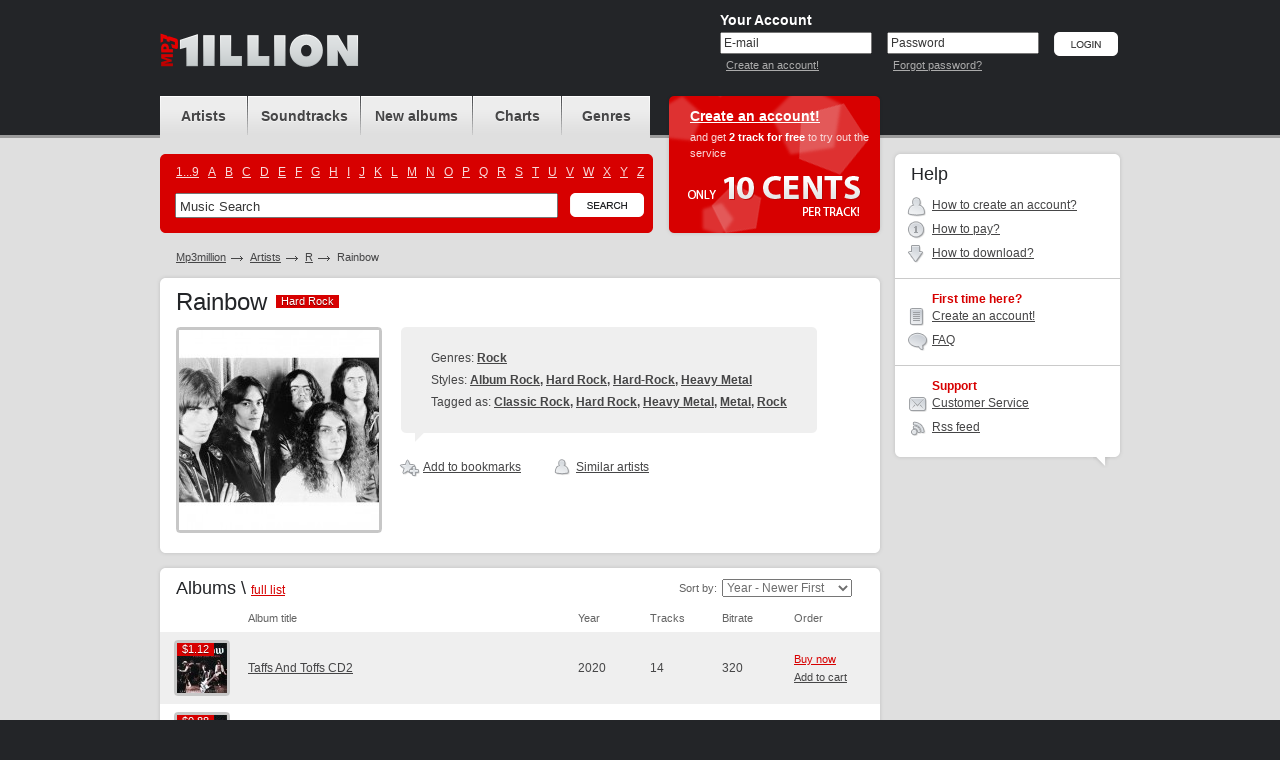

--- FILE ---
content_type: text/html; charset=UTF-8
request_url: https://www.mp3million.com/download/Rainbow
body_size: 6946
content:
<!DOCTYPE html PUBLIC "-//W3C//DTD XHTML 1.0 Transitional//EN" "http://www.w3.org/TR/xhtml1/DTD/xhtml1-transitional.dtd">
<html xmlns="http://www.w3.org/1999/xhtml" xml:lang="en">
<head>
<title>Buy Rainbow Mp3 Download</title>
<meta http-equiv="Content-Type" content="text/html; charset=UTF-8" />
<meta name="robots" CONTENT="index, follow" />
<meta name="robots" CONTENT="index, all" />
<meta name="description" content="Buy Rainbow Mp3 Download. Buy &amp; Download Cheap Mp3 Music Online." />
<meta name="abstract" content="Buy Rainbow Mp3 Download. Buy &amp; Download Cheap Mp3 Music Online." />
<meta name="keywords" content="Rainbow buy download music legal mp3 online music album cheap purchase songs mp3million allofmp3 mp3sale soundtracks charts ost" />
<meta name="distribution" CONTENT="Global" />
<meta name="Document-state" CONTENT="Dynamic" />
<meta name="rating" CONTENT="General" />
<meta name="revisit" CONTENT="7 days" />
<meta name="revisit-after" CONTENT="7 days" />
<meta name="resource-type" CONTENT="document" />
<meta name="audience" CONTENT="all" />
<meta name="Publisher_location" CONTENT="US" />
<meta name="home_url" CONTENT="https://www.mp3million.com/" />

<link rel="stylesheet" type="text/css" href="/css/global-3.css" />
<link rel="icon" href="/favicon.ico" type="image/x-icon" />
<link rel="shortcut icon" href="/favicon.ico" type="image/x-icon" />

<!--[if lte IE 7]><link rel="stylesheet" type="text/css" href="/css/ie.css" /><![endif]-->
<!--[if lt IE 7]><link rel="stylesheet" type="text/css" href="/css/ie6.css" /><![endif]-->
<!--[if IE 6]><script src="/js/ddpng.js"></script><![endif]-->
<script type="text/javascript" src="/js/jquery-1.7.1.min.js"></script>
<script type="text/javascript" src="/js/functions-v2.js"></script>
<script type="text/javascript" src="/js/autocomplete.js"></script>
<script type="text/javascript">var track_price = 10.00;var track_rprice = 8.00;</script>

<script type="text/javascript">
  var _gaq = _gaq || [];
  _gaq.push(['_setAccount', 'UA-34334235-1']);
  _gaq.push(['_trackPageview']);

  (function() {
    var ga = document.createElement('script'); ga.type = 'text/javascript'; ga.async = true;
    ga.src = ('https:' == document.location.protocol ? 'https://ssl' : 'http://www') + '.google-analytics.com/ga.js';
    var s = document.getElementsByTagName('script')[0]; s.parentNode.insertBefore(ga, s);
  })();

</script>

</head>
<body>
<div id="minWidth">
	<!-- top block -->
	<div class="top">
		<div class="outer">
			<div class="logo">
				<h1><a href="/" title="Buy &amp; Download Cheap Mp3 Music Online"><i></i></a></h1>
						</div>
			
			<!-- top right -->
						<div class="t-right">
				<form action="/download/Rainbow" method="post" id="si-form">
				<input type="hidden" name="login" value="1" />
				<div class="user-login">
					<div class="title">Your Account</div>
					<div class="i-p">
						<input type="text" name="email" id="email" value="E-mail" onblur="if(this.value=='')this.value='E-mail'" onfocus="if(this.value=='E-mail')this.value=''" tabindex="1" />
						<small><a href="/createanaccount" title="Create an account!">Create an account!</a></small>
					</div>
					<div class="i-p">
						<input type="text" value="Password" id="pass_ch_t" tabindex="2" onfocus="pass_ch('p')"  /><input type="password" name="password" id="pass_ch_p" value="" onblur="if(this.value=='')pass_ch('t');" style="display: none;" />
						<small><a href="/forgotpassword" title="Forgot password?">Forgot password?</a></small>
					</div>
					<div class="btn"><input type="image" src="/img/btn-login.png" alt="Login" value="Login" tabindex="3" /></div>
				</div>
				</form>
			</div>
						<!-- /top right -->
			
		</div>
	</div>
	<!-- / top block -->
	

	<!-- middle block -->
	<div class="middle outer cfix">
		<!-- long col -->
		<div class="long-col">
			<!-- block header block -->
			<div class="b-header cfix">
				<!-- navigation and search -->
				<div class="nav-and-search">
					<ul class="navigation">
						<li class="nav-1"><a href="/artists" title="Artists"><span>Artists</span></a></li>
						<li class="nav-2"><a href="/soundtracks" title="Soundtracks"><span>Soundtracks</span></a></li>
						<li class="nav-3"><a href="/newalbums" title="New albums"><span>New albums</span></span></a></li>
						<li class="nav-4"><a href="/charts" title="Charts"><span>Charts</span></a></li>
						<li class="nav-5"><a href="/genres" title="Genres"><span>Genres</span></a></li>
					</ul>
					<div class="search-block">
						<i class="cr c-tr"></i>
						<i class="cr c-tl"></i>
						<i class="cr c-br"></i>
						<i class="cr c-bl"></i>
						<ul class="cfix alphabet">
													<li><a href="/artists/_">1...9</a></li>
													<li><a href="/artists/A">A</a></li>
													<li><a href="/artists/B">B</a></li>
													<li><a href="/artists/C">C</a></li>
													<li><a href="/artists/D">D</a></li>
													<li><a href="/artists/E">E</a></li>
													<li><a href="/artists/F">F</a></li>
													<li><a href="/artists/G">G</a></li>
													<li><a href="/artists/H">H</a></li>
													<li><a href="/artists/I">I</a></li>
													<li><a href="/artists/J">J</a></li>
													<li><a href="/artists/K">K</a></li>
													<li><a href="/artists/L">L</a></li>
													<li><a href="/artists/M">M</a></li>
													<li><a href="/artists/N">N</a></li>
													<li><a href="/artists/O">O</a></li>
													<li><a href="/artists/P">P</a></li>
													<li><a href="/artists/Q">Q</a></li>
													<li><a href="/artists/R">R</a></li>
													<li><a href="/artists/S">S</a></li>
													<li><a href="/artists/T">T</a></li>
													<li><a href="/artists/U">U</a></li>
													<li><a href="/artists/V">V</a></li>
													<li><a href="/artists/W">W</a></li>
													<li><a href="/artists/X">X</a></li>
													<li><a href="/artists/Y">Y</a></li>
													<li><a href="/artists/Z">Z</a></li>
												</ul>
						<div class="b-search-i cfix">
							<form action="/search" id="search_form">
								<input type="text" name="q" value="Music Search" class="i-p" maxlength="50" onfocus="if(this.value=='Music Search')this.value=''" onblur="if(this.value=='')this.value='Music Search'" id="autocomplete" />
								<div class="btn"><input type="image" src="/img/btn-search.png" alt="Search" name="btnsearch" value="Search" /></div>
								<div class="b-search-expand" id="ac_container"></div>
							</form>
							<script type="text/javascript">document.getElementById('autocomplete').setAttribute("autocomplete", "off")</script>
						</div>
					</div>
				</div>
				<!-- / navigation and search -->
				<!-- head offer -->
				
													<div class="head-offer">
										<div class="title"><a href="/createanaccount" title="Create an account!">Create an account!</a></div>
					<p>and get <strong>2 track for free</strong> to try out the service </p>
					<i class="only-cents"></i>
				</div>
								<!-- / head offer -->
			</div>
			<!-- / block header block -->
	

			<ul class="path cfix">
				<li><a href="/">Mp3million</a></li>
				<li><a href="/artists">Artists</a></li>
				<li><a href="/artists/R">R</a></li>
				<li class="active">Rainbow</li>
			</ul>
			<!-- album card -->
			<div class="g-wh">
				<div class="g-tp">
					<i class="r"></i>
					<i class="l"></i>
				</div>
				<div class="g-md">
					<div class="g-md-i">
						<h2 class="m-title">Rainbow <span class="tag"><b>Hard Rock</b><span>Hard Rock</span></span></h2>
						<div class="b-albumcard cfix">
							<div class="cover">
								<i class="cr c-tl"></i>
								<i class="cr c-tr"></i>
								<i class="cr c-bl"></i>
								<i class="cr c-br"></i>
								<img src="https://foto.mp3million.com/200/701/0010701.jpg" width="200" alt="Rainbow" />
							</div>
							<div class="i-view">
																<div class="b-fastch">
									<div class="b-fastch-i m-fastch-info">
																			<p>Genres: <strong>
																				<a href="/genres/Rock">Rock</a>																				</strong></p>
																												<p>Styles: <strong>
																				<a href="/genres/Rock/Hard-Rock/Album Rock">Album Rock</a>, 																				<a href="/genres/Rock/Hard-Rock/Hard Rock">Hard Rock</a>, 																				<a href="/genres/Rock/Hard-Rock">Hard-Rock</a>, 																				<a href="/genres/Rock/Hard-Rock/Heavy Metal">Heavy Metal</a>																				</strong></p>
																												<p>Tagged as: <strong>
																				<a href="/tags/Classic Rock">Classic Rock</a>, 																				<a href="/tags/Hard Rock">Hard Rock</a>, 																				<a href="/tags/Heavy Metal">Heavy Metal</a>, 																				<a href="/tags/Metal">Metal</a>, 																				<a href="/tags/Rock">Rock</a>																				</strong></p>
																			<i class="cr c-tl"></i>
										<i class="cr c-tr"></i>
										<i class="cr c-bl"></i>
										<i class="cr c-br"></i>
										<i class="c-tlk"></i>
									</div>
								</div>
																								<ul class="album-ul-tools artist-ul-tools cfix">
									<li id="a10701">
																			<a href="/auth" title="Add to bookmarks"><i class="i ico-1"><i></i></i>Add to bookmarks</a>
																		</li>
									<li><a href="#sa" title="Similar Artists"><i class="i ico-5"><i></i></i>Similar artists</a></li>								</ul>
															</div>
						</div>
					</div>
				</div>
				<div class="g-bt">
					<i class="r"></i>
					<i class="l"></i>
				</div>
			</div>
			<!-- / album card -->
			
			
		
				<!-- discography -->
			<div class="g-wh">
				<div class="g-tp">
					<i class="r"></i>
					<i class="l"></i>
				</div>
				<div class="g-md">
					<div class="g-md-i">
						<h3 class="s-title">Albums \ <small><a href="/download/Rainbow?p=0&o=0">full list</a></small></h3>
						
						<div class="filter-block sorted-by-a">
							<span class="f-t">Sort by:</span>
							<select onchange="location.href='/download/Rainbow?o='+this.value;">
								<option value="3">Album Name: A to Z</option>
								<option value="4">Album Name: Z to A</option>
								<option value="2">Bestselling</option>
								<option value="0" selected="selected">Year - Newer First</option>
								<option value="1">Year - Older First</option>
								
								
							</select>
						</div>
						
						<div class="nomar" style="border: none;">
							<table class="albums-table">
								<col width="1%" />
								<col width="*" />
								<col width="10%" />
								<col width="10%" />
								<col width="10%" />
								<col width="1%" />
								<tr>
									<th class="chk"></th>
									<th>Album title</th>
									<th>Year</th>
									<th>Tracks</th>
									<th>Bitrate</th>
									<th>Order</th>
								</tr>
										<tr class="zb">
									<td class="ph">
										<a href="/download/Rainbow/Taffs%20And%20Toffs%20CD2" title="Buy Rainbow - Taffs And Toffs CD2 Mp3 Download">
																			<i class="cr c-tl"></i>
											<i class="cr c-tr"></i>
											<i class="cr c-bl"></i>
											<i class="cr c-br"></i>
											<span class="label">
																					<span class="t">$1.12</span>
												<span class="b">$1.12</span>
																				</span>
																			<img src="https://covers.mp3million.com/2210212/50/Rainbow%20-%20Taffs%20And%20Toffs%20CD2.jpg" width="50" height="50" alt="Buy Rainbow - Taffs And Toffs CD2 Mp3 Download" />
										</a>
									</td>
									<td class="txt"><a href="/download/Rainbow/Taffs%20And%20Toffs%20CD2" title="Buy Rainbow - Taffs And Toffs CD2 Mp3 Download">Taffs And Toffs CD2</a></td>
									<td>2020</td>
									<td>14</td>
									<td>320</td>
									<td class="album-tools">
										<div class="album-tools-i" id="r2210212">
																				<a href="/auth" class="buy" title="Buy now">Buy now</a><br />
											<a href="/auth" title="Add to cart">Add to cart</a>
																			</div>
									</td>
								</tr>
										<tr>
									<td class="ph">
										<a href="/download/Rainbow/Taffs%20And%20Toffs%20CD1" title="Buy Rainbow - Taffs And Toffs CD1 Mp3 Download">
																			<i class="cr c-tl"></i>
											<i class="cr c-tr"></i>
											<i class="cr c-bl"></i>
											<i class="cr c-br"></i>
											<span class="label">
																					<span class="t">$0.88</span>
												<span class="b">$0.88</span>
																				</span>
																			<img src="https://covers.mp3million.com/2210211/50/Rainbow%20-%20Taffs%20And%20Toffs%20CD1.jpg" width="50" height="50" alt="Buy Rainbow - Taffs And Toffs CD1 Mp3 Download" />
										</a>
									</td>
									<td class="txt"><a href="/download/Rainbow/Taffs%20And%20Toffs%20CD1" title="Buy Rainbow - Taffs And Toffs CD1 Mp3 Download">Taffs And Toffs CD1</a></td>
									<td>2020</td>
									<td>11</td>
									<td>320</td>
									<td class="album-tools">
										<div class="album-tools-i" id="r2210211">
																				<a href="/auth" class="buy" title="Buy now">Buy now</a><br />
											<a href="/auth" title="Add to cart">Add to cart</a>
																			</div>
									</td>
								</tr>
										<tr class="zb">
									<td class="ph">
										<a href="/download/Rainbow/Memories%20in%20Rock%20-%20Live%20In%20Germany%20CD2" title="Buy Rainbow - Memories in Rock - Live In Germany CD2 Mp3 Download">
																			<i class="cr c-tl"></i>
											<i class="cr c-tr"></i>
											<i class="cr c-bl"></i>
											<i class="cr c-br"></i>
											<span class="label">
																					<span class="t">$0.64</span>
												<span class="b">$0.64</span>
																				</span>
																			<img src="https://covers.mp3million.com/1467341/50/Rainbow%20-%20Memories%20in%20Rock%20-%20Live%20In%20Germany%20CD2.jpg" width="50" height="50" alt="Buy Rainbow - Memories in Rock - Live In Germany CD2 Mp3 Download" />
										</a>
									</td>
									<td class="txt"><a href="/download/Rainbow/Memories%20in%20Rock%20-%20Live%20In%20Germany%20CD2" title="Buy Rainbow - Memories in Rock - Live In Germany CD2 Mp3 Download">Memories in Rock - Live In Germany CD2</a></td>
									<td>2016</td>
									<td>8</td>
									<td>320</td>
									<td class="album-tools">
										<div class="album-tools-i" id="r1467341">
																				<a href="/auth" class="buy" title="Buy now">Buy now</a><br />
											<a href="/auth" title="Add to cart">Add to cart</a>
																			</div>
									</td>
								</tr>
										<tr>
									<td class="ph">
										<a href="/download/Rainbow/Memories%20in%20Rock%20-%20Live%20In%20Germany%20CD1" title="Buy Rainbow - Memories in Rock - Live In Germany CD1 Mp3 Download">
																			<i class="cr c-tl"></i>
											<i class="cr c-tr"></i>
											<i class="cr c-bl"></i>
											<i class="cr c-br"></i>
											<span class="label">
																					<span class="t">$0.80</span>
												<span class="b">$0.80</span>
																				</span>
																			<img src="https://covers.mp3million.com/1467340/50/Rainbow%20-%20Memories%20in%20Rock%20-%20Live%20In%20Germany%20CD1.jpg" width="50" height="50" alt="Buy Rainbow - Memories in Rock - Live In Germany CD1 Mp3 Download" />
										</a>
									</td>
									<td class="txt"><a href="/download/Rainbow/Memories%20in%20Rock%20-%20Live%20In%20Germany%20CD1" title="Buy Rainbow - Memories in Rock - Live In Germany CD1 Mp3 Download">Memories in Rock - Live In Germany CD1</a></td>
									<td>2016</td>
									<td>10</td>
									<td>320</td>
									<td class="album-tools">
										<div class="album-tools-i" id="r1467340">
																				<a href="/auth" class="buy" title="Buy now">Buy now</a><br />
											<a href="/auth" title="Add to cart">Add to cart</a>
																			</div>
									</td>
								</tr>
										<tr class="zb">
									<td class="ph">
										<a href="/download/Rainbow/Monsters%20Of%20Rock%3A%20Live%20At%20Donington%201980" title="Buy Rainbow - Monsters Of Rock: Live At Donington 1980 Mp3 Download">
																			<i class="cr c-tl"></i>
											<i class="cr c-tr"></i>
											<i class="cr c-bl"></i>
											<i class="cr c-br"></i>
											<span class="label">
																					<span class="t">$0.96</span>
												<span class="b">$0.96</span>
																				</span>
																			<img src="https://covers.mp3million.com/1417503/50/Rainbow%20-%20Monsters%20Of%20Rock%3A%20Live%20At%20Donington%201980.jpg" width="50" height="50" alt="Buy Rainbow - Monsters Of Rock: Live At Donington 1980 Mp3 Download" />
										</a>
									</td>
									<td class="txt"><a href="/download/Rainbow/Monsters%20Of%20Rock%3A%20Live%20At%20Donington%201980" title="Buy Rainbow - Monsters Of Rock: Live At Donington 1980 Mp3 Download">Monsters Of Rock: Live At Donington 1980</a></td>
									<td>2016</td>
									<td>12</td>
									<td>320</td>
									<td class="album-tools">
										<div class="album-tools-i" id="r1417503">
																				<a href="/auth" class="buy" title="Buy now">Buy now</a><br />
											<a href="/auth" title="Add to cart">Add to cart</a>
																			</div>
									</td>
								</tr>
										<tr>
									<td class="ph">
										<a href="/download/Rainbow/Monsters%20Of%20Rock%3A%20Live%20At%20Donington%201980" title="Buy Rainbow - Monsters Of Rock: Live At Donington 1980 Mp3 Download">
																			<i class="cr c-tl"></i>
											<i class="cr c-tr"></i>
											<i class="cr c-bl"></i>
											<i class="cr c-br"></i>
											<span class="label">
																					<span class="t">$0.96</span>
												<span class="b">$0.96</span>
																				</span>
																			<img src="https://covers.mp3million.com/0120635/50/Rainbow%20-%20Monsters%20Of%20Rock%3A%20Live%20At%20Donington%201980.jpg" width="50" height="50" alt="Buy Rainbow - Monsters Of Rock: Live At Donington 1980 Mp3 Download" />
										</a>
									</td>
									<td class="txt"><a href="/download/Rainbow/Monsters%20Of%20Rock%3A%20Live%20At%20Donington%201980" title="Buy Rainbow - Monsters Of Rock: Live At Donington 1980 Mp3 Download">Monsters Of Rock: Live At Donington 1980</a></td>
									<td>2016</td>
									<td>12</td>
									<td>320</td>
									<td class="album-tools">
										<div class="album-tools-i" id="r120635">
																				<a href="/auth" class="buy" title="Buy now">Buy now</a><br />
											<a href="/auth" title="Add to cart">Add to cart</a>
																			</div>
									</td>
								</tr>
										<tr class="zb">
									<td class="ph">
										<a href="/download/Rainbow/Down%20To%20Earth%20Tour%201979%20CD3" title="Buy Rainbow - Down To Earth Tour 1979 CD3 Mp3 Download">
																			<i class="cr c-tl"></i>
											<i class="cr c-tr"></i>
											<i class="cr c-bl"></i>
											<i class="cr c-br"></i>
											<span class="label">
																					<span class="t">$0.40</span>
												<span class="b">$0.40</span>
																				</span>
																			<img src="https://covers.mp3million.com/2116646/50/Rainbow%20-%20Down%20To%20Earth%20Tour%201979%20CD3.jpg" width="50" height="50" alt="Buy Rainbow - Down To Earth Tour 1979 CD3 Mp3 Download" />
										</a>
									</td>
									<td class="txt"><a href="/download/Rainbow/Down%20To%20Earth%20Tour%201979%20CD3" title="Buy Rainbow - Down To Earth Tour 1979 CD3 Mp3 Download">Down To Earth Tour 1979 CD3</a></td>
									<td>2015</td>
									<td>5</td>
									<td>320</td>
									<td class="album-tools">
										<div class="album-tools-i" id="r2116646">
																				<a href="/auth" class="buy" title="Buy now">Buy now</a><br />
											<a href="/auth" title="Add to cart">Add to cart</a>
																			</div>
									</td>
								</tr>
										<tr>
									<td class="ph">
										<a href="/download/Rainbow/Down%20To%20Earth%20Tour%201979%20CD2" title="Buy Rainbow - Down To Earth Tour 1979 CD2 Mp3 Download">
																			<i class="cr c-tl"></i>
											<i class="cr c-tr"></i>
											<i class="cr c-bl"></i>
											<i class="cr c-br"></i>
											<span class="label">
																					<span class="t">$0.56</span>
												<span class="b">$0.56</span>
																				</span>
																			<img src="https://covers.mp3million.com/2116645/50/Rainbow%20-%20Down%20To%20Earth%20Tour%201979%20CD2.jpg" width="50" height="50" alt="Buy Rainbow - Down To Earth Tour 1979 CD2 Mp3 Download" />
										</a>
									</td>
									<td class="txt"><a href="/download/Rainbow/Down%20To%20Earth%20Tour%201979%20CD2" title="Buy Rainbow - Down To Earth Tour 1979 CD2 Mp3 Download">Down To Earth Tour 1979 CD2</a></td>
									<td>2015</td>
									<td>7</td>
									<td>320</td>
									<td class="album-tools">
										<div class="album-tools-i" id="r2116645">
																				<a href="/auth" class="buy" title="Buy now">Buy now</a><br />
											<a href="/auth" title="Add to cart">Add to cart</a>
																			</div>
									</td>
								</tr>
										<tr class="zb">
									<td class="ph">
										<a href="/download/Rainbow/Down%20To%20Earth%20Tour%201979%20CD1" title="Buy Rainbow - Down To Earth Tour 1979 CD1 Mp3 Download">
																			<i class="cr c-tl"></i>
											<i class="cr c-tr"></i>
											<i class="cr c-bl"></i>
											<i class="cr c-br"></i>
											<span class="label">
																					<span class="t">$0.56</span>
												<span class="b">$0.56</span>
																				</span>
																			<img src="https://covers.mp3million.com/2116644/50/Rainbow%20-%20Down%20To%20Earth%20Tour%201979%20CD1.jpg" width="50" height="50" alt="Buy Rainbow - Down To Earth Tour 1979 CD1 Mp3 Download" />
										</a>
									</td>
									<td class="txt"><a href="/download/Rainbow/Down%20To%20Earth%20Tour%201979%20CD1" title="Buy Rainbow - Down To Earth Tour 1979 CD1 Mp3 Download">Down To Earth Tour 1979 CD1</a></td>
									<td>2015</td>
									<td>7</td>
									<td>320</td>
									<td class="album-tools">
										<div class="album-tools-i" id="r2116644">
																				<a href="/auth" class="buy" title="Buy now">Buy now</a><br />
											<a href="/auth" title="Add to cart">Add to cart</a>
																			</div>
									</td>
								</tr>
										<tr>
									<td class="ph">
										<a href="/download/Rainbow/Live%20In%20Japan%20CD2" title="Buy Rainbow - Live In Japan CD2 Mp3 Download">
																			<i class="cr c-tl"></i>
											<i class="cr c-tr"></i>
											<i class="cr c-bl"></i>
											<i class="cr c-br"></i>
											<span class="label">
																					<span class="t">$0.72</span>
												<span class="b">$0.72</span>
																				</span>
																			<img src="https://covers.mp3million.com/1355421/50/Rainbow%20-%20Live%20In%20Japan%20CD2.jpg" width="50" height="50" alt="Buy Rainbow - Live In Japan CD2 Mp3 Download" />
										</a>
									</td>
									<td class="txt"><a href="/download/Rainbow/Live%20In%20Japan%20CD2" title="Buy Rainbow - Live In Japan CD2 Mp3 Download">Live In Japan CD2</a></td>
									<td>2015</td>
									<td>9</td>
									<td>320</td>
									<td class="album-tools">
										<div class="album-tools-i" id="r1355421">
																				<a href="/auth" class="buy" title="Buy now">Buy now</a><br />
											<a href="/auth" title="Add to cart">Add to cart</a>
																			</div>
									</td>
								</tr>
										<tr class="zb">
									<td class="ph">
										<a href="/download/Rainbow/Live%20In%20Japan%20CD1" title="Buy Rainbow - Live In Japan CD1 Mp3 Download">
																			<i class="cr c-tl"></i>
											<i class="cr c-tr"></i>
											<i class="cr c-bl"></i>
											<i class="cr c-br"></i>
											<span class="label">
																					<span class="t">$1.04</span>
												<span class="b">$1.04</span>
																				</span>
																			<img src="https://covers.mp3million.com/1355420/50/Rainbow%20-%20Live%20In%20Japan%20CD1.jpg" width="50" height="50" alt="Buy Rainbow - Live In Japan CD1 Mp3 Download" />
										</a>
									</td>
									<td class="txt"><a href="/download/Rainbow/Live%20In%20Japan%20CD1" title="Buy Rainbow - Live In Japan CD1 Mp3 Download">Live In Japan CD1</a></td>
									<td>2015</td>
									<td>13</td>
									<td>320</td>
									<td class="album-tools">
										<div class="album-tools-i" id="r1355420">
																				<a href="/auth" class="buy" title="Buy now">Buy now</a><br />
											<a href="/auth" title="Add to cart">Add to cart</a>
																			</div>
									</td>
								</tr>
										<tr>
									<td class="ph">
										<a href="/download/Rainbow/A%20Light%20In%20The%20Black%201975-1984%20CD5" title="Buy Rainbow - A Light In The Black 1975-1984 CD5 Mp3 Download">
																			<i class="cr c-tl"></i>
											<i class="cr c-tr"></i>
											<i class="cr c-bl"></i>
											<i class="cr c-br"></i>
											<span class="label">
																					<span class="t">$1.04</span>
												<span class="b">$1.04</span>
																				</span>
																			<img src="https://covers.mp3million.com/1417141/50/Rainbow%20-%20A%20Light%20In%20The%20Black%201975-1984%20CD5.jpg" width="50" height="50" alt="Buy Rainbow - A Light In The Black 1975-1984 CD5 Mp3 Download" />
										</a>
									</td>
									<td class="txt"><a href="/download/Rainbow/A%20Light%20In%20The%20Black%201975-1984%20CD5" title="Buy Rainbow - A Light In The Black 1975-1984 CD5 Mp3 Download">A Light In The Black 1975-1984 CD5</a></td>
									<td>2014</td>
									<td>13</td>
									<td>320</td>
									<td class="album-tools">
										<div class="album-tools-i" id="r1417141">
																				<a href="/auth" class="buy" title="Buy now">Buy now</a><br />
											<a href="/auth" title="Add to cart">Add to cart</a>
																			</div>
									</td>
								</tr>
										<tr class="zb">
									<td class="ph">
										<a href="/download/Rainbow/A%20Light%20In%20The%20Black%201975-1984%20CD4" title="Buy Rainbow - A Light In The Black 1975-1984 CD4 Mp3 Download">
																			<i class="cr c-tl"></i>
											<i class="cr c-tr"></i>
											<i class="cr c-bl"></i>
											<i class="cr c-br"></i>
											<span class="label">
																					<span class="t">$1.04</span>
												<span class="b">$1.04</span>
																				</span>
																			<img src="https://covers.mp3million.com/1417140/50/Rainbow%20-%20A%20Light%20In%20The%20Black%201975-1984%20CD4.jpg" width="50" height="50" alt="Buy Rainbow - A Light In The Black 1975-1984 CD4 Mp3 Download" />
										</a>
									</td>
									<td class="txt"><a href="/download/Rainbow/A%20Light%20In%20The%20Black%201975-1984%20CD4" title="Buy Rainbow - A Light In The Black 1975-1984 CD4 Mp3 Download">A Light In The Black 1975-1984 CD4</a></td>
									<td>2014</td>
									<td>13</td>
									<td>320</td>
									<td class="album-tools">
										<div class="album-tools-i" id="r1417140">
																				<a href="/auth" class="buy" title="Buy now">Buy now</a><br />
											<a href="/auth" title="Add to cart">Add to cart</a>
																			</div>
									</td>
								</tr>
										<tr>
									<td class="ph">
										<a href="/download/Rainbow/A%20Light%20In%20The%20Black%201975-1984%20CD3" title="Buy Rainbow - A Light In The Black 1975-1984 CD3 Mp3 Download">
																			<i class="cr c-tl"></i>
											<i class="cr c-tr"></i>
											<i class="cr c-bl"></i>
											<i class="cr c-br"></i>
											<span class="label">
																					<span class="t">$0.96</span>
												<span class="b">$0.96</span>
																				</span>
																			<img src="https://covers.mp3million.com/1417137/50/Rainbow%20-%20A%20Light%20In%20The%20Black%201975-1984%20CD3.jpg" width="50" height="50" alt="Buy Rainbow - A Light In The Black 1975-1984 CD3 Mp3 Download" />
										</a>
									</td>
									<td class="txt"><a href="/download/Rainbow/A%20Light%20In%20The%20Black%201975-1984%20CD3" title="Buy Rainbow - A Light In The Black 1975-1984 CD3 Mp3 Download">A Light In The Black 1975-1984 CD3</a></td>
									<td>2014</td>
									<td>12</td>
									<td>320</td>
									<td class="album-tools">
										<div class="album-tools-i" id="r1417137">
																				<a href="/auth" class="buy" title="Buy now">Buy now</a><br />
											<a href="/auth" title="Add to cart">Add to cart</a>
																			</div>
									</td>
								</tr>
										<tr class="zb">
									<td class="ph">
										<a href="/download/Rainbow/A%20Light%20In%20The%20Black%201975-1984%20CD2" title="Buy Rainbow - A Light In The Black 1975-1984 CD2 Mp3 Download">
																			<i class="cr c-tl"></i>
											<i class="cr c-tr"></i>
											<i class="cr c-bl"></i>
											<i class="cr c-br"></i>
											<span class="label">
																					<span class="t">$0.88</span>
												<span class="b">$0.88</span>
																				</span>
																			<img src="https://covers.mp3million.com/1417136/50/Rainbow%20-%20A%20Light%20In%20The%20Black%201975-1984%20CD2.jpg" width="50" height="50" alt="Buy Rainbow - A Light In The Black 1975-1984 CD2 Mp3 Download" />
										</a>
									</td>
									<td class="txt"><a href="/download/Rainbow/A%20Light%20In%20The%20Black%201975-1984%20CD2" title="Buy Rainbow - A Light In The Black 1975-1984 CD2 Mp3 Download">A Light In The Black 1975-1984 CD2</a></td>
									<td>2014</td>
									<td>11</td>
									<td>320</td>
									<td class="album-tools">
										<div class="album-tools-i" id="r1417136">
																				<a href="/auth" class="buy" title="Buy now">Buy now</a><br />
											<a href="/auth" title="Add to cart">Add to cart</a>
																			</div>
									</td>
								</tr>
										<tr>
									<td class="ph">
										<a href="/download/Rainbow/A%20Light%20In%20The%20Black%201975-1984%20CD1" title="Buy Rainbow - A Light In The Black 1975-1984 CD1 Mp3 Download">
																			<i class="cr c-tl"></i>
											<i class="cr c-tr"></i>
											<i class="cr c-bl"></i>
											<i class="cr c-br"></i>
											<span class="label">
																					<span class="t">$0.72</span>
												<span class="b">$0.72</span>
																				</span>
																			<img src="https://covers.mp3million.com/1417135/50/Rainbow%20-%20A%20Light%20In%20The%20Black%201975-1984%20CD1.jpg" width="50" height="50" alt="Buy Rainbow - A Light In The Black 1975-1984 CD1 Mp3 Download" />
										</a>
									</td>
									<td class="txt"><a href="/download/Rainbow/A%20Light%20In%20The%20Black%201975-1984%20CD1" title="Buy Rainbow - A Light In The Black 1975-1984 CD1 Mp3 Download">A Light In The Black 1975-1984 CD1</a></td>
									<td>2014</td>
									<td>9</td>
									<td>320</td>
									<td class="album-tools">
										<div class="album-tools-i" id="r1417135">
																				<a href="/auth" class="buy" title="Buy now">Buy now</a><br />
											<a href="/auth" title="Add to cart">Add to cart</a>
																			</div>
									</td>
								</tr>
										<tr class="zb">
									<td class="ph">
										<a href="/download/Rainbow/The%20Singles%20Box%20Set%201975-1986%20CD9" title="Buy Rainbow - The Singles Box Set 1975-1986 CD9 Mp3 Download">
																			<i class="cr c-tl"></i>
											<i class="cr c-tr"></i>
											<i class="cr c-bl"></i>
											<i class="cr c-br"></i>
											<span class="label">
																					<span class="t">$0.16</span>
												<span class="b">$0.16</span>
																				</span>
																			<img src="https://covers.mp3million.com/1362423/50/Rainbow%20-%20The%20Singles%20Box%20Set%201975-1986%20CD9.jpg" width="50" height="50" alt="Buy Rainbow - The Singles Box Set 1975-1986 CD9 Mp3 Download" />
										</a>
									</td>
									<td class="txt"><a href="/download/Rainbow/The%20Singles%20Box%20Set%201975-1986%20CD9" title="Buy Rainbow - The Singles Box Set 1975-1986 CD9 Mp3 Download">The Singles Box Set 1975-1986 CD9</a></td>
									<td>2014</td>
									<td>2</td>
									<td>320</td>
									<td class="album-tools">
										<div class="album-tools-i" id="r1362423">
																				<a href="/auth" class="buy" title="Buy now">Buy now</a><br />
											<a href="/auth" title="Add to cart">Add to cart</a>
																			</div>
									</td>
								</tr>
										<tr>
									<td class="ph">
										<a href="/download/Rainbow/The%20Singles%20Box%20Set%201975-1986%20CD8" title="Buy Rainbow - The Singles Box Set 1975-1986 CD8 Mp3 Download">
																			<i class="cr c-tl"></i>
											<i class="cr c-tr"></i>
											<i class="cr c-bl"></i>
											<i class="cr c-br"></i>
											<span class="label">
																					<span class="t">$0.16</span>
												<span class="b">$0.16</span>
																				</span>
																			<img src="https://covers.mp3million.com/1362422/50/Rainbow%20-%20The%20Singles%20Box%20Set%201975-1986%20CD8.jpg" width="50" height="50" alt="Buy Rainbow - The Singles Box Set 1975-1986 CD8 Mp3 Download" />
										</a>
									</td>
									<td class="txt"><a href="/download/Rainbow/The%20Singles%20Box%20Set%201975-1986%20CD8" title="Buy Rainbow - The Singles Box Set 1975-1986 CD8 Mp3 Download">The Singles Box Set 1975-1986 CD8</a></td>
									<td>2014</td>
									<td>2</td>
									<td>320</td>
									<td class="album-tools">
										<div class="album-tools-i" id="r1362422">
																				<a href="/auth" class="buy" title="Buy now">Buy now</a><br />
											<a href="/auth" title="Add to cart">Add to cart</a>
																			</div>
									</td>
								</tr>
										<tr class="zb">
									<td class="ph">
										<a href="/download/Rainbow/The%20Singles%20Box%20Set%201975-1986%20CD7" title="Buy Rainbow - The Singles Box Set 1975-1986 CD7 Mp3 Download">
																			<i class="cr c-tl"></i>
											<i class="cr c-tr"></i>
											<i class="cr c-bl"></i>
											<i class="cr c-br"></i>
											<span class="label">
																					<span class="t">$0.16</span>
												<span class="b">$0.16</span>
																				</span>
																			<img src="https://covers.mp3million.com/1362421/50/Rainbow%20-%20The%20Singles%20Box%20Set%201975-1986%20CD7.jpg" width="50" height="50" alt="Buy Rainbow - The Singles Box Set 1975-1986 CD7 Mp3 Download" />
										</a>
									</td>
									<td class="txt"><a href="/download/Rainbow/The%20Singles%20Box%20Set%201975-1986%20CD7" title="Buy Rainbow - The Singles Box Set 1975-1986 CD7 Mp3 Download">The Singles Box Set 1975-1986 CD7</a></td>
									<td>2014</td>
									<td>2</td>
									<td>320</td>
									<td class="album-tools">
										<div class="album-tools-i" id="r1362421">
																				<a href="/auth" class="buy" title="Buy now">Buy now</a><br />
											<a href="/auth" title="Add to cart">Add to cart</a>
																			</div>
									</td>
								</tr>
										<tr>
									<td class="ph">
										<a href="/download/Rainbow/The%20Singles%20Box%20Set%201975-1986%20CD6" title="Buy Rainbow - The Singles Box Set 1975-1986 CD6 Mp3 Download">
																			<i class="cr c-tl"></i>
											<i class="cr c-tr"></i>
											<i class="cr c-bl"></i>
											<i class="cr c-br"></i>
											<span class="label">
																					<span class="t">$0.16</span>
												<span class="b">$0.16</span>
																				</span>
																			<img src="https://covers.mp3million.com/1362420/50/Rainbow%20-%20The%20Singles%20Box%20Set%201975-1986%20CD6.jpg" width="50" height="50" alt="Buy Rainbow - The Singles Box Set 1975-1986 CD6 Mp3 Download" />
										</a>
									</td>
									<td class="txt"><a href="/download/Rainbow/The%20Singles%20Box%20Set%201975-1986%20CD6" title="Buy Rainbow - The Singles Box Set 1975-1986 CD6 Mp3 Download">The Singles Box Set 1975-1986 CD6</a></td>
									<td>2014</td>
									<td>2</td>
									<td>320</td>
									<td class="album-tools">
										<div class="album-tools-i" id="r1362420">
																				<a href="/auth" class="buy" title="Buy now">Buy now</a><br />
											<a href="/auth" title="Add to cart">Add to cart</a>
																			</div>
									</td>
								</tr>
									</table>
						</div>
								<div class="bottom-filters cfix">
							<div class="filter-block">

							</div>
							<ul class="pages cfix">
							<li>Page:<span class="hr"><span>1</span></span> <a href="/download/Rainbow?o=0&p=2">2</a> <a href="/download/Rainbow?o=0&p=3">3</a> <span class="dots">...</span> <a href="/download/Rainbow?o=0&p=9">9</a> of 9<li class="r-ar"><a href="/download/Rainbow?o=0&p=2" title="Next Page"><img src="/img/r-ar.png" width="21" height="48" alt="&gt;" /></a></li> <li>&nbsp;&nbsp;<a href="/download/Rainbow?o=0&p=0" title="Full list">Full list</a></li>
							</ul>
						</div>
							</div>
				</div>
				<div class="g-bt">
					<i class="r"></i>
					<i class="l"></i>
				</div>
			</div>
			<!-- / discography -->
		
			
	
				<!-- similar -->
			<div class="g-wh">
				<div class="g-tp">
					<i class="r"></i>
					<i class="l"></i>
				</div>
				<div class="g-md">
					<div class="g-md-i">
						<h3 class="s-title"><a name="sa"></a>Similar artists</h3>
						
						<ul class="b-similarlist">
													<li>
								<div class="i">
									<div class="ph">
										<a href="/download/Queen" class="i-brd">
											<i class="cr c-tl"></i>
											<i class="cr c-tr"></i>
											<i class="cr c-bl"></i>
											<i class="cr c-br"></i>
											<img src="https://foto.mp3million.com/50/252/0011252.jpg" width="50" height="50" alt="Queen" />
										</a>
									</div>
									
									<h3><a href="/download/Queen" title="Buy Queen Mp3 Download">Queen</a></h3>
								</div>
							</li>
													<li>
								<div class="i">
									<div class="ph">
										<a href="/download/AC%09DC" class="i-brd">
											<i class="cr c-tl"></i>
											<i class="cr c-tr"></i>
											<i class="cr c-bl"></i>
											<i class="cr c-br"></i>
											<img src="https://foto.mp3million.com/50/560/0012560.jpg" width="50" height="50" alt="AC/DC" />
										</a>
									</div>
									
									<h3><a href="/download/AC%09DC" title="Buy AC/DC Mp3 Download">AC/DC</a></h3>
								</div>
							</li>
													<li>
								<div class="i">
									<div class="ph">
										<a href="/download/Black%20Sabbath" class="i-brd">
											<i class="cr c-tl"></i>
											<i class="cr c-tr"></i>
											<i class="cr c-bl"></i>
											<i class="cr c-br"></i>
											<img src="https://foto.mp3million.com/50/614/0000614.jpg" width="50" height="50" alt="Black Sabbath" />
										</a>
									</div>
									
									<h3><a href="/download/Black%20Sabbath" title="Buy Black Sabbath Mp3 Download">Black Sabbath</a></h3>
								</div>
							</li>
													<li>
								<div class="i">
									<div class="ph">
										<a href="/download/Rush" class="i-brd">
											<i class="cr c-tl"></i>
											<i class="cr c-tr"></i>
											<i class="cr c-bl"></i>
											<i class="cr c-br"></i>
											<img src="https://foto.mp3million.com/50/662/0005662.jpg" width="50" height="50" alt="Rush" />
										</a>
									</div>
									
									<h3><a href="/download/Rush" title="Buy Rush Mp3 Download">Rush</a></h3>
								</div>
							</li>
													<li>
								<div class="i">
									<div class="ph">
										<a href="/download/Aerosmith" class="i-brd">
											<i class="cr c-tl"></i>
											<i class="cr c-tr"></i>
											<i class="cr c-bl"></i>
											<i class="cr c-br"></i>
											<img src="https://foto.mp3million.com/50/262/0004262.jpg" width="50" height="50" alt="Aerosmith" />
										</a>
									</div>
									
									<h3><a href="/download/Aerosmith" title="Buy Aerosmith Mp3 Download">Aerosmith</a></h3>
								</div>
							</li>
													<li>
								<div class="i">
									<div class="ph">
										<a href="/download/Bon%20Jovi" class="i-brd">
											<i class="cr c-tl"></i>
											<i class="cr c-tr"></i>
											<i class="cr c-bl"></i>
											<i class="cr c-br"></i>
											<img src="https://foto.mp3million.com/50/654/0000654.jpg" width="50" height="50" alt="Bon Jovi" />
										</a>
									</div>
									
									<h3><a href="/download/Bon%20Jovi" title="Buy Bon Jovi Mp3 Download">Bon Jovi</a></h3>
								</div>
							</li>
													<li>
								<div class="i">
									<div class="ph">
										<a href="/download/Alice%20Cooper" class="i-brd">
											<i class="cr c-tl"></i>
											<i class="cr c-tr"></i>
											<i class="cr c-bl"></i>
											<i class="cr c-br"></i>
											<img src="https://foto.mp3million.com/50/231/0022231.jpg" width="50" height="50" alt="Alice Cooper" />
										</a>
									</div>
									
									<h3><a href="/download/Alice%20Cooper" title="Buy Alice Cooper Mp3 Download">Alice Cooper</a></h3>
								</div>
							</li>
													<li>
								<div class="i">
									<div class="ph">
										<a href="/download/Scorpions" class="i-brd">
											<i class="cr c-tl"></i>
											<i class="cr c-tr"></i>
											<i class="cr c-bl"></i>
											<i class="cr c-br"></i>
											<img src="https://foto.mp3million.com/50/107/0003107.jpg" width="50" height="50" alt="Scorpions" />
										</a>
									</div>
									
									<h3><a href="/download/Scorpions" title="Buy Scorpions Mp3 Download">Scorpions</a></h3>
								</div>
							</li>
													<li>
								<div class="i">
									<div class="ph">
										<a href="/download/Judas%20Priest" class="i-brd">
											<i class="cr c-tl"></i>
											<i class="cr c-tr"></i>
											<i class="cr c-bl"></i>
											<i class="cr c-br"></i>
											<img src="https://foto.mp3million.com/50/325/0007325.jpg" width="50" height="50" alt="Judas Priest" />
										</a>
									</div>
									
									<h3><a href="/download/Judas%20Priest" title="Buy Judas Priest Mp3 Download">Judas Priest</a></h3>
								</div>
							</li>
													<li>
								<div class="i">
									<div class="ph">
										<a href="/download/Ozzy%20Osbourne" class="i-brd">
											<i class="cr c-tl"></i>
											<i class="cr c-tr"></i>
											<i class="cr c-bl"></i>
											<i class="cr c-br"></i>
											<img src="https://foto.mp3million.com/50/551/0013551.jpg" width="50" height="50" alt="Ozzy Osbourne" />
										</a>
									</div>
									
									<h3><a href="/download/Ozzy%20Osbourne" title="Buy Ozzy Osbourne Mp3 Download">Ozzy Osbourne</a></h3>
								</div>
							</li>
													<li>
								<div class="i">
									<div class="ph">
										<a href="/download/Whitesnake" class="i-brd">
											<i class="cr c-tl"></i>
											<i class="cr c-tr"></i>
											<i class="cr c-bl"></i>
											<i class="cr c-br"></i>
											<img src="https://foto.mp3million.com/50/264/0004264.jpg" width="50" height="50" alt="Whitesnake" />
										</a>
									</div>
									
									<h3><a href="/download/Whitesnake" title="Buy Whitesnake Mp3 Download">Whitesnake</a></h3>
								</div>
							</li>
													<li>
								<div class="i">
									<div class="ph">
										<a href="/download/Thin%20Lizzy" class="i-brd">
											<i class="cr c-tl"></i>
											<i class="cr c-tr"></i>
											<i class="cr c-bl"></i>
											<i class="cr c-br"></i>
											<img src="https://foto.mp3million.com/50/443/0015443.jpg" width="50" height="50" alt="Thin Lizzy" />
										</a>
									</div>
									
									<h3><a href="/download/Thin%20Lizzy" title="Buy Thin Lizzy Mp3 Download">Thin Lizzy</a></h3>
								</div>
							</li>
													<li>
								<div class="i">
									<div class="ph">
										<a href="/download/Bad%20Company" class="i-brd">
											<i class="cr c-tl"></i>
											<i class="cr c-tr"></i>
											<i class="cr c-bl"></i>
											<i class="cr c-br"></i>
											<img src="https://foto.mp3million.com/50/236/0023236.jpg" width="50" height="50" alt="Bad Company" />
										</a>
									</div>
									
									<h3><a href="/download/Bad%20Company" title="Buy Bad Company Mp3 Download">Bad Company</a></h3>
								</div>
							</li>
													<li>
								<div class="i">
									<div class="ph">
										<a href="/download/UFO" class="i-brd">
											<i class="cr c-tl"></i>
											<i class="cr c-tr"></i>
											<i class="cr c-bl"></i>
											<i class="cr c-br"></i>
											<img src="https://foto.mp3million.com/50/014/0043014.jpg" width="50" height="50" alt="UFO" />
										</a>
									</div>
									
									<h3><a href="/download/UFO" title="Buy UFO Mp3 Download">UFO</a></h3>
								</div>
							</li>
													<li>
								<div class="i">
									<div class="ph">
										<a href="/download/Blue%20Oyster%20Cult" class="i-brd">
											<i class="cr c-tl"></i>
											<i class="cr c-tr"></i>
											<i class="cr c-bl"></i>
											<i class="cr c-br"></i>
											<img src="https://foto.mp3million.com/50/164/0013164.jpg" width="50" height="50" alt="Blue Oyster Cult" />
										</a>
									</div>
									
									<h3><a href="/download/Blue%20Oyster%20Cult" title="Buy Blue Oyster Cult Mp3 Download">Blue Oyster Cult</a></h3>
								</div>
							</li>
													<li>
								<div class="i">
									<div class="ph">
										<a href="/download/Great%20White" class="i-brd">
											<i class="cr c-tl"></i>
											<i class="cr c-tr"></i>
											<i class="cr c-bl"></i>
											<i class="cr c-br"></i>
											<img src="https://foto.mp3million.com/50/534/0001534.jpg" width="50" height="50" alt="Great White" />
										</a>
									</div>
									
									<h3><a href="/download/Great%20White" title="Buy Great White Mp3 Download">Great White</a></h3>
								</div>
							</li>
													<li>
								<div class="i">
									<div class="ph">
										<a href="/download/Joe%20Satriani" class="i-brd">
											<i class="cr c-tl"></i>
											<i class="cr c-tr"></i>
											<i class="cr c-bl"></i>
											<i class="cr c-br"></i>
											<img src="https://foto.mp3million.com/50/010/0040010.jpg" width="50" height="50" alt="Joe Satriani" />
										</a>
									</div>
									
									<h3><a href="/download/Joe%20Satriani" title="Buy Joe Satriani Mp3 Download">Joe Satriani</a></h3>
								</div>
							</li>
													<li>
								<div class="i">
									<div class="ph">
										<a href="/download/Yngwie%20Malmsteen" class="i-brd">
											<i class="cr c-tl"></i>
											<i class="cr c-tr"></i>
											<i class="cr c-bl"></i>
											<i class="cr c-br"></i>
											<img src="https://foto.mp3million.com/50/126/0004126.jpg" width="50" height="50" alt="Yngwie Malmsteen" />
										</a>
									</div>
									
									<h3><a href="/download/Yngwie%20Malmsteen" title="Buy Yngwie Malmsteen Mp3 Download">Yngwie Malmsteen</a></h3>
								</div>
							</li>
													<li>
								<div class="i">
									<div class="ph">
										<a href="/download/Savatage" class="i-brd">
											<i class="cr c-tl"></i>
											<i class="cr c-tr"></i>
											<i class="cr c-bl"></i>
											<i class="cr c-br"></i>
											<img src="https://foto.mp3million.com/50/664/0005664.jpg" width="50" height="50" alt="Savatage" />
										</a>
									</div>
									
									<h3><a href="/download/Savatage" title="Buy Savatage Mp3 Download">Savatage</a></h3>
								</div>
							</li>
													<li>
								<div class="i">
									<div class="ph">
										<a href="/download/Montrose" class="i-brd">
											<i class="cr c-tl"></i>
											<i class="cr c-tr"></i>
											<i class="cr c-bl"></i>
											<i class="cr c-br"></i>
											<img src="https://foto.mp3million.com/50/002/0032002.jpg" width="50" height="50" alt="Montrose" />
										</a>
									</div>
									
									<h3><a href="/download/Montrose" title="Buy Montrose Mp3 Download">Montrose</a></h3>
								</div>
							</li>
													<li>
								<div class="i">
									<div class="ph">
										<a href="/download/Tommy%20Bolin" class="i-brd">
											<i class="cr c-tl"></i>
											<i class="cr c-tr"></i>
											<i class="cr c-bl"></i>
											<i class="cr c-br"></i>
											<img src="https://foto.mp3million.com/50/557/0037557.jpg" width="50" height="50" alt="Tommy Bolin" />
										</a>
									</div>
									
									<h3><a href="/download/Tommy%20Bolin" title="Buy Tommy Bolin Mp3 Download">Tommy Bolin</a></h3>
								</div>
							</li>
													<li>
								<div class="i">
									<div class="ph">
										<a href="/download/Helix" class="i-brd">
											<i class="cr c-tl"></i>
											<i class="cr c-tr"></i>
											<i class="cr c-bl"></i>
											<i class="cr c-br"></i>
											<img src="https://foto.mp3million.com/50/624/0151624.jpg" width="50" height="50" alt="Helix" />
										</a>
									</div>
									
									<h3><a href="/download/Helix" title="Buy Helix Mp3 Download">Helix</a></h3>
								</div>
							</li>
													<li>
								<div class="i">
									<div class="ph">
										<a href="/download/Ritchie%20Blackmore" class="i-brd">
											<i class="cr c-tl"></i>
											<i class="cr c-tr"></i>
											<i class="cr c-bl"></i>
											<i class="cr c-br"></i>
											<img src="https://foto.mp3million.com/50/552/0125552.jpg" width="50" height="50" alt="Ritchie Blackmore" />
										</a>
									</div>
									
									<h3><a href="/download/Ritchie%20Blackmore" title="Buy Ritchie Blackmore Mp3 Download">Ritchie Blackmore</a></h3>
								</div>
							</li>
													<li>
								<div class="i">
									<div class="ph">
										<a href="/download/Honeymoon%20Suite" class="i-brd">
											<i class="cr c-tl"></i>
											<i class="cr c-tr"></i>
											<i class="cr c-bl"></i>
											<i class="cr c-br"></i>
											<img src="https://foto.mp3million.com/50/540/0016540.jpg" width="50" height="50" alt="Honeymoon Suite" />
										</a>
									</div>
									
									<h3><a href="/download/Honeymoon%20Suite" title="Buy Honeymoon Suite Mp3 Download">Honeymoon Suite</a></h3>
								</div>
							</li>
													<li>
								<div class="i">
									<div class="ph">
										<a href="/download/Mercyful%20Fate" class="i-brd">
											<i class="cr c-tl"></i>
											<i class="cr c-tr"></i>
											<i class="cr c-bl"></i>
											<i class="cr c-br"></i>
											<img src="https://foto.mp3million.com/50/354/0013354.jpg" width="50" height="50" alt="Mercyful Fate" />
										</a>
									</div>
									
									<h3><a href="/download/Mercyful%20Fate" title="Buy Mercyful Fate Mp3 Download">Mercyful Fate</a></h3>
								</div>
							</li>
													<li>
								<div class="i">
									<div class="ph">
										<a href="/download/Lee%20Aaron" class="i-brd">
											<i class="cr c-tl"></i>
											<i class="cr c-tr"></i>
											<i class="cr c-bl"></i>
											<i class="cr c-br"></i>
											<img src="https://foto.mp3million.com/50/475/0052475.jpg" width="50" height="50" alt="Lee Aaron" />
										</a>
									</div>
									
									<h3><a href="/download/Lee%20Aaron" title="Buy Lee Aaron Mp3 Download">Lee Aaron</a></h3>
								</div>
							</li>
													<li>
								<div class="i">
									<div class="ph">
										<a href="/download/Lucifer%27s%20Friend" class="i-brd">
											<i class="cr c-tl"></i>
											<i class="cr c-tr"></i>
											<i class="cr c-bl"></i>
											<i class="cr c-br"></i>
											<img src="https://foto.mp3million.com/50/501/0066501.jpg" width="50" height="50" alt="Lucifer&#039;s Friend" />
										</a>
									</div>
									
									<h3><a href="/download/Lucifer%27s%20Friend" title="Buy Lucifer&#039;s Friend Mp3 Download">Lucifer&#039;s Friend</a></h3>
								</div>
							</li>
													<li>
								<div class="i">
									<div class="ph">
										<a href="/download/Tony%20Carey" class="i-brd">
											<i class="cr c-tl"></i>
											<i class="cr c-tr"></i>
											<i class="cr c-bl"></i>
											<i class="cr c-br"></i>
											<img src="https://foto.mp3million.com/50/573/0003573.jpg" width="50" height="50" alt="Tony Carey" />
										</a>
									</div>
									
									<h3><a href="/download/Tony%20Carey" title="Buy Tony Carey Mp3 Download">Tony Carey</a></h3>
								</div>
							</li>
													<li>
								<div class="i">
									<div class="ph">
										<a href="/download/Angel%20Witch" class="i-brd">
											<i class="cr c-tl"></i>
											<i class="cr c-tr"></i>
											<i class="cr c-bl"></i>
											<i class="cr c-br"></i>
											<img src="https://foto.mp3million.com/50/214/0122214.jpg" width="50" height="50" alt="Angel Witch" />
										</a>
									</div>
									
									<h3><a href="/download/Angel%20Witch" title="Buy Angel Witch Mp3 Download">Angel Witch</a></h3>
								</div>
							</li>
													<li>
								<div class="i">
									<div class="ph">
										<a href="/download/Gillan" class="i-brd">
											<i class="cr c-tl"></i>
											<i class="cr c-tr"></i>
											<i class="cr c-bl"></i>
											<i class="cr c-br"></i>
											<img src="https://foto.mp3million.com/50/042/0052042.jpg" width="50" height="50" alt="Gillan" />
										</a>
									</div>
									
									<h3><a href="/download/Gillan" title="Buy Gillan Mp3 Download">Gillan</a></h3>
								</div>
							</li>
													<li>
								<div class="i">
									<div class="ph">
										<a href="/download/Spartan%20Warrior" class="i-brd">
											<i class="cr c-tl"></i>
											<i class="cr c-tr"></i>
											<i class="cr c-bl"></i>
											<i class="cr c-br"></i>
											<img src="https://foto.mp3million.com/50/513/0247513.jpg" width="50" height="50" alt="Spartan Warrior" />
										</a>
									</div>
									
									<h3><a href="/download/Spartan%20Warrior" title="Buy Spartan Warrior Mp3 Download">Spartan Warrior</a></h3>
								</div>
							</li>
													<li>
								<div class="i">
									<div class="ph">
										<a href="/download/Living%20Loud" class="i-brd">
											<i class="cr c-tl"></i>
											<i class="cr c-tr"></i>
											<i class="cr c-bl"></i>
											<i class="cr c-br"></i>
											<img src="https://foto.mp3million.com/50/765/0133765.jpg" width="50" height="50" alt="Living Loud" />
										</a>
									</div>
									
									<h3><a href="/download/Living%20Loud" title="Buy Living Loud Mp3 Download">Living Loud</a></h3>
								</div>
							</li>
												</ul>

					</div>
				</div>
				<div class="g-bt">
					<i class="r"></i>
					<i class="l"></i>
				</div>
			</div>
			<!-- / similar -->
				
			<!-- our benefits -->
			<div class="g-wh b-compatibility">
				<div class="g-tp">
					<i class="r"></i>
					<i class="l"></i>
				</div>
				<div class="g-md">
					<div class="g-md-i">
						<ul class="cfix">
													<li class="comp-1">
								<a href="/createanaccount" class="ph"></a>
								<h3><a href="/createanaccount">iPod compatible</a></h3>
								<p>All tracks compatible with iPod, iTunes &amp; Windows Media Player.</p>
							</li>
							<li class="comp-2">
								<a href="/createanaccount" class="ph"></a>
								<h3><a href="/createanaccount">Burn CD</a></h3>
								<p>Burn your own compilation and listen to it in car!</p>
							</li>
							<li class="comp-3">
								<a href="/createanaccount" class="ph"></a>
								<h3><a href="/createanaccount">Simple Downloads</a></h3>
								<p>Only three clicks required! It's so easy, your pet can do it!</p>
							</li>
												</ul>
					</div>
				</div>
				<div class="g-bt">
					<i class="r"></i>
					<i class="l"></i>
				</div>
			</div>
			<!-- / our benefits -->
		</div>
		<!-- /long col -->

		<!-- side col -->
		<div class="side-col">


	
			<!-- help -->
			<div class="g-wh b-helpnav">
				<div class="g-tp">
					<i class="r"></i>
					<i class="l"></i>
				</div>
				<div class="g-md">
					<div class="g-md-i">
						<h2 class="s-title">Help</h2>
						<ul>
							<li class="b-ico-1"><i></i> <a href="/help#qr_1" title="How to create an account?" rel="nofollow">How to create an account?</a></li>							<li class="b-ico-2"><i></i> <a href="/help#qr_2" title="How to pay?">How to pay?</a></li>
							<li class="b-ico-3"><i></i> <a href="/help#qr_4" title="How to download?">How to download?</a></li>
													</ul>
											<h3>First time here?</h3>
						<ul>
							<li class="b-ico-4"><i></i> <a href="/createanaccount" title="Create an account!" rel="nofollow">Create an account!</a></li>
							<li class="b-ico-5"><i></i> <a href="/help" title="FAQ" rel="nofollow">FAQ</a></li>
						</ul>
											<h3>Support</h3>
						<ul>
							<li class="b-ico-7"><i></i> <a href="mailto:support@mp3million.com" title="Customer Service" rel="nofollow">Customer Service</a></li>
														<li class="b-ico-8"><i></i> <a href="/img/rss.xml" title="Rss feed" rel="nofollow">Rss feed</a></li>
						</ul>
					</div>
				</div>
				<div class="g-bt">
					<i class="r"></i>
					<i class="l"></i>
				</div>
			</div>
			<div class="g-tlk"></div>
			<!-- / help -->


		</div>
		<!-- / side col -->
	</div>
	<!-- /middle block -->
	<!-- bottom block -->
	<div class="bottom">
		<div class="outer cfix">
			<div class="l-col-1">
				<i class="smp3"></i>
				&copy; 2006-2026, <a href="/" title="Buy &amp; Download Cheap Mp3 Music Online">www.mp3million.com</a>			</div>
			<div class="l-col-3" style="width:540px;">
				<a href="/help" title="Help">Help</a> <i class="b">|</i> <a href="/legalinfo" title="Legal Info">Legal Info</a> <i class="b">|</i> <a href="/termsandconditions" title="Terms and Conditions">Terms and Conditions</a> <i class="b">|</i> <a href="/privacypolicy" title="Privacy Policy">Privacy Policy</a> <i class="b">|</i> <a href="/copyrightpolicy" title="Copyright Policy">Copyright Policy</a> <i class="b">|</i> <a href="mailto:affiliate@mp3million.com" title="Affiliate">Affiliate</a> <i class="b">|</i> <a href="/contacts" title="Contacts">Contacts</a>
								</div>
			<div class="l-col-5" style="float:left; width:91px">
				<img src="/img/ico-cards.png" alt="" width="91" height="27" />
			</div>
		</div>
	</div>
	<!-- /bottom block -->
</div>


</body>
</html>